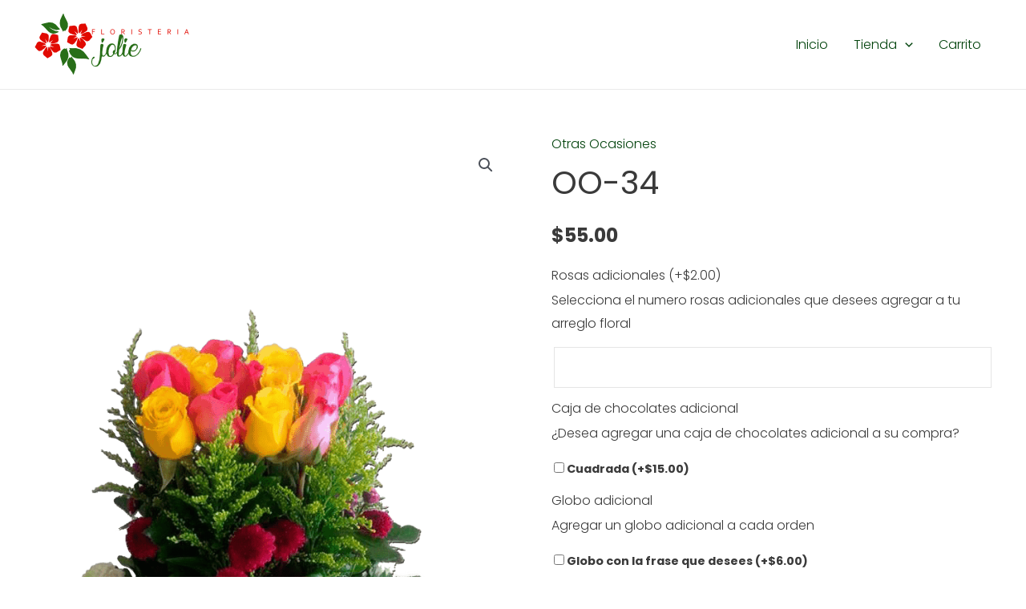

--- FILE ---
content_type: text/html; charset=UTF-8
request_url: https://comercios.pagadito.com/validate/index.php?merchant=778459e38a9a902cbe39fc494040be44&size=m&_idioma=es
body_size: 595
content:

                    var name='PGCC';
                    var specs='location=no, toolbar=no, resizable=yes, directories=no, menubar=no, status=no, width=580, height=690';
                    var url='https://comercios.pagadito.com/index.php?mod=cert&comercioId=778459e38a9a902cbe39fc494040be44';
                    document.write("<img id='selloPagadito' oncontextmenu='javascript:void(0); return false;' onclick='javascript:window.open(url, name, specs);' src='https://comercios.pagadito.com/imagenes/sellos-comercios/pgc-sello-comercio-128px-es.png' title='Pagadito Comercio Certificado' alt='Pagadito Comercio Certificado' style='cursor:pointer;' />");

--- FILE ---
content_type: text/css
request_url: https://floristeriajolie.com/wp-content/plugins/woolentor-addons/includes/modules/compare/assets/css/frontend.min.css?ver=2.9.5
body_size: 1365
content:
.wp-block-woolentor-evercompare{display: block;}.products a.htcompare-shop-top_thumbnail{position:absolute!important;top:0;left:8px!important;z-index:9}.htcompare-btn{display:inline-flex!important;align-items:center;position:relative!important}.htcompare-btn svg{fill:currentColor;transition:all .2s ease-out;width:15px;height:15px;margin-right:5px}.htcompare-btn svg .ever-compare-check,.htcompare-btn.added svg .ever-compare-refresh{opacity:0}.htcompare-btn.added svg .ever-compare-check{opacity:1}.htcompare-btn.loading svg .ever-compare-refresh{animation:loading .5s 0s infinite normal linear;transform-origin:center}@keyframes loading{from{transform:rotate(0)}to{transform:rotate(360deg)}}.ever-compare-loader,.htcompare-btn.loading::after,a.htcompare-btn.added::after{display:none}.htcompare-btn.loading .ever-compare-loader{display:block}.htcompare-btn-text{display:flex;align-items:center}.ever-compare-btn-image{width:25px;margin-right:5px;display:inline-block}.ever-compare-btn-image img{width:100%!important;margin:0!important}a.htcompare-btn.loading,a.htcompare-cart-button.loading{opacity:.25;/*padding-right:2.618em;*/position:relative}.htcompare-row{display:-webkit-box;display:-ms-flexbox;display:flex;-webkit-box-orient:horizontal;-webkit-box-direction:normal;-ms-flex-direction:row;flex-direction:row;-ms-flex-wrap:nowrap;flex-wrap:nowrap}.htcompare-col{display:-webkit-box;display:-ms-flexbox;display:flex;-webkit-box-orient:vertical;-webkit-box-direction:normal;-ms-flex-direction:column;flex-direction:column;-webkit-box-pack:center;-ms-flex-pack:center;justify-content:center;padding:15px;word-break:break-word}.htcompare-row:nth-child(2n) .htcompare-col{background-color:#f7f7f7}.htcompare-col{border-right:1px solid #ddd}.htcolumn-value{-webkit-box-flex:0;-ms-flex:0 1 26%;flex:0 1 26%;-webkit-box-align:center;-ms-flex-align:center;align-items:center;text-align:center}.compare-data-primary .htcolumn-value{-webkit-box-pack:start;-ms-flex-pack:start;justify-content:flex-start;padding-top:0;border-top:1px solid #ddd}.htcolumn-field-name{-webkit-box-flex:0;-ms-flex:0 0 22%;flex:0 0 22%;color:#2d2a2a;text-transform:uppercase;font-weight:600;font-size:16px}.htcompare-remove{position:relative;display:inline-block;padding:10px;margin-left:-5px}.htcompare-remove:focus{outline:0}.htcompare-remove::after,.htcompare-remove::before{content:" ";position:absolute;top:50%;display:inline-block;width:15px;height:2px;background-color:#2d2a2a;right:0;-webkit-transform:rotate(45deg);transform:rotate(45deg)}.htcompare-remove::after{-webkit-transform:rotate(-45deg);transform:rotate(-45deg)}.htcompare-remove:hover::after,.htcompare-remove:hover::before{background:#ec1e1e}.htcompare-product-image{display:block}.htcompare-return-to-shop .button{display:inline-block}.htcompare-empty-page-text,.htcompare-return-to-shop{text-align:center}.htcompare-empty-page-text{margin-bottom:10px}.htcompare-table *{-webkit-box-sizing: border-box;box-sizing: border-box;}.htcompare-table{position:relative}.htcompare-table.loading:before{position:absolute;content:"";top:0;right:0;bottom:0;left:0;z-index:1;background-color:rgba(255,255,255,.6)}.htcompare-table .htcompare-table-loader{border:8px solid #f3f3f3;border-radius:50%;border-top:8px solid #3498db;width:50px;height:50px;-webkit-animation:htcomspin 1s linear infinite;animation:htcomspin 1s linear infinite;position:absolute;top:50%;left:50%;z-index:1;transform:translate(-30px,-25px);display:none}.htcompare-table.loading .htcompare-table-loader{display:block}.compare-data-availability .htcolumn-value p:last-child,.compare-data-description .htcolumn-value p:last-child,.ever-compare-message-error p{margin-bottom:0}.ever-compare-message-error{border:1px solid #dc3545;border-left-width:4px;box-shadow:0 1px 1px rgb(0 0 0 / 4%);padding:4px 10px;margin-bottom:10px}.compare-data-primary.htcompare-row .htcompare-col{background-color:transparent!important}@-webkit-keyframes htcomspin{0%{-webkit-transform:rotate(0)}100%{-webkit-transform:rotate(360deg)}}@keyframes htcomspin{0%{transform:rotate(0)}100%{transform:rotate(360deg)}}a.htcompare-cart-button.loading::after{font-family:WooCommerce;content:'\e01c';vertical-align:top;-webkit-font-smoothing:antialiased;font-weight:400;position:absolute;top:auto;right:1em;animation:spin 2s linear infinite}a.htcompare-cart-button.added::after{font-family:WooCommerce;content:'\e017';margin-left:.53em;vertical-align:bottom}.htcompare-popup{display:none;position:fixed;z-index:9999;top:0;left:0;visibility:hidden;overflow:hidden;opacity:0;width:100%;height:100%;padding-right:17px;-webkit-transition:all .25s cubic-bezier(.645,.045,.355,1);-o-transition:all .25s cubic-bezier(.645,.045,.355,1);transition:all .25s cubic-bezier(.645,.045,.355,1);background-color:rgba(0,0,0,.5)}.logged-in.admin-bar .htcompare-popup{top: 15px;}.htcompare-popup.open{display:-webkit-box;display:-webkit-flex;display:-ms-flexbox;display:flex;opacity:1;visibility:visible}.htcompare-popup .htcompare-popup-content-area{width:calc(100% - 30px);max-width:1500px;margin:auto;padding:30px;background:#fff;position:relative}.htcompare-popup .htcompare-popup-content-area .htcompare-table{max-height:750px;overflow-y:auto}.htcompare-popup-close{position:absolute;width:25px;height:25px;background:#fff;right:-10px;top:-10px;border-radius:100%;cursor:pointer}.htcompare-popup-close::after,.htcompare-popup-close::before{content:" ";position:absolute;top:50%;display:inline-block;width:15px;height:2px;background-color:#2d2a2a;right:5px;-webkit-transform:rotate(45deg);transform:rotate(45deg)}.htcompare-popup-close::after{-webkit-transform:rotate(-45deg);transform:rotate(-45deg)}.htcompare-popup-close:hover::after,.htcompare-popup-close:hover::before{background:#ec1e1e}.ever-compare-shareable-link{margin-top:10px}.ever-compare-shareable-link.right{text-align:right}.ever-compare-shareable-link.left{text-align:left}.ever-compare-shareable-link.center{text-align:center}.evercompare-copy-link{cursor: pointer;}@media (min-width:992px) and (max-width:1200px){.htcompare-table{overflow-x:auto;-webkit-overflow-scrolling:touch}}@media (min-width:768px) and (max-width:1024px){.htcompare-table{overflow-x:auto;-webkit-overflow-scrolling:touch}.htcompare-col{-webkit-box-flex:0;-ms-flex:0 0 33.33333%;flex:0 0 33.33333%}}@media (max-width:767px){.htcompare-table{overflow-x:auto;-webkit-overflow-scrolling:touch}.htcompare-col{-webkit-box-flex:1;-ms-flex:1 0 50%;flex:1 0 50%}.htcolumn-field-name{display:none}.htcompare-row:nth-child(2n) .htcompare-col{background-color:transparent}.htcolumn-value::before{content:attr(data-title);display:block;background-color:#f7f7f7;margin-top:-15px;margin-bottom:15px;padding:5px 0;width:100%;color:#2d2a2a;text-transform:uppercase;font-weight:600;font-size:14px}.compare-data-primary .htcolumn-value::before{display:none}}